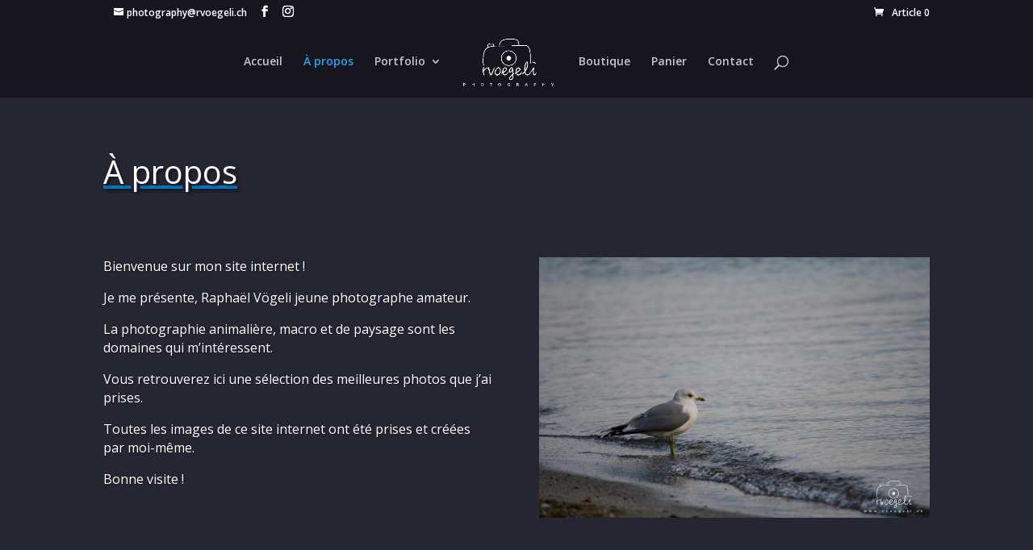

--- FILE ---
content_type: application/javascript
request_url: https://photography.rvoegeli.ch/wp-content/plugins/yith-woocommerce-affiliates/assets/js/yith-wcaf.min.js?ver=5.3.20
body_size: 2062
content:
jQuery(function(b){function q(){return{formatMatches:function(a){return 1===a?yith_wcaf.labels.select2_i18n_matches_1:yith_wcaf.labels.select2_i18n_matches_n.replace("%qty%",a)},formatNoMatches:function(){return yith_wcaf.labels.select2_i18n_no_matches},formatAjaxError:function(a,d,c){return yith_wcaf.labels.select2_i18n_ajax_error},formatInputTooShort:function(a,d){var c=d-a.length;return 1===c?yith_wcaf.labels.select2_i18n_input_too_short_1:yith_wcaf.labels.select2_i18n_input_too_short_n.replace("%qty%",
		c)},formatInputTooLong:function(a,d){var c=a.length-d;return 1===c?yith_wcaf.labels.select2_i18n_input_too_long_1:yith_wcaf.labels.select2_i18n_input_too_long_n.replace("%qty%",c)},formatSelectionTooBig:function(a){return 1===a?yith_wcaf.labels.select2_i18n_selection_too_long_1:yith_wcaf.labels.select2_i18n_selection_too_long_n.replace("%qty%",a)},formatLoadMore:function(a){return yith_wcaf.labels.select2_i18n_load_more},formatSearching:function(){return yith_wcaf.labels.select2_i18n_searching}}}
	function r(a,d){var c=a.data("tip");d=d?d:"bottom";var e=b('<span class="yith_wcaf_tooltip"></span>');"undefined"!=typeof c&&c&&!a.find(".yith_wcaf_tooltip").length&&(e.addClass(d),a.append(e.html("<span>"+c+"</span>")))}function m(a,d){var c=d.find("#first_name"),e=d.find("#last_name"),f=d.find("#company"),g=d.find("#vat"),k=d.find("#cif");"business"===a?(c.closest("p").hide(),e.closest("p").hide(),k.closest("p").hide(),f.closest("p").show(),g.closest("p").show()):(c.closest("p").show(),e.closest("p").show(),
		k.closest("p").show(),f.closest("p").hide(),g.closest("p").hide())}function n(a){var d=a.closest("form"),c=d.find('input[type="submit"]'),e=a.attr("name"),f=a.val();a=a.closest("p");a.hasClass("validate-required")&&!f?a.addClass("yith-field-required")&&c.length&&c.addClass("disabled").prop("disabled",!0):"withdraw_from"!==e&&"withdraw_to"!==e||f.match(/[0-9]{4}-[0-9]{2}-[0-9]{2}/)?"payment_email"!==e||f.match(/^\w+([\.-]?\w+)*@\w+([\.-]?\w+)*(\.\w{2,3})+$/)?(a.removeClass("yith-field-required"),c.length&&
	!d.find(".yith-field-required").length&&c.removeClass("disabled").prop("disabled",!1)):a.addClass("yith-field-required")&&c.length&&c.addClass("disabled").prop("disabled",!0):a.addClass("yith-field-required")&&c.length&&c.addClass("disabled").prop("disabled",!0)}function p(a,d){a.on("click",function(c){c.preventDefault();"function"===typeof d&&(d=d(b(this),c));console.log(d);0<d.length&&(d.is("input")?(navigator.userAgent.match(/ipad|iphone/i)?d.get(0).setSelectionRange(0,9999):d.select(),document.execCommand("copy")):
		(c=b("<input/>",{val:d.text(),type:"text"}),b("body").append(c),navigator.userAgent.match(/ipad|iphone/i)?c.get(0).setSelectionRange(0,9999):c.select(),document.execCommand("copy"),c.remove()),b(document).triggerHandler("yith_wcaf_hide_link_copied_alert")||alert(yith_wcaf.labels.link_copied_message))})}b.fn.yith_wcaf_dashboard_commissions=function(){var a=b(this);a.find(":input.wc-product-search").filter(":not(.enhanced)").each(function(){var d={allowClear:!!b(this).data("allow_clear"),placeholder:b(this).data("placeholder"),
		minimumInputLength:b(this).data("minimum_input_length")?b(this).data("minimum_input_length"):"3",escapeMarkup:function(c){return c},ajax:{url:yith_wcaf.ajax_url,dataType:"json",quietMillis:250,data:function(c,e){return{term:c,action:"yith_wcaf_json_search_products_and_variations",security:yith_wcaf.search_products_nonce}},results:function(c,e){var f=[];c&&b.each(c,function(g,k){f.push({id:g,text:k})});return{results:f}},cache:!0},multiple:!1,initSelection:function(c,e){var f={id:c.val(),text:c.attr("data-selected")};
			return e(f)}};d=b.extend(d,q());b(this).select2(d).addClass("enhanced")});a.find(".datepicker").datepicker({dateFormat:"yy-mm-dd",numberOfMonths:1,showButtonPanel:!0,beforeShow:function(d,c){b("#ui-datepicker-div").removeClass(function(){return b("input").get(0).id}).addClass("yith-wcaf-datepicker")}})};b.fn.yith_wcaf_dashboard_clicks=function(){b(this).find(".datepicker").datepicker({dateFormat:"yy-mm-dd",numberOfMonths:1,showButtonPanel:!0,beforeShow:function(a,d){b("#ui-datepicker-div").removeClass(function(){return b("input").get(0).id}).addClass("yith-wcaf-datepicker")}})};
	b.fn.yith_wcaf_dashboard_payments=function(){b(this).find(".datepicker").datepicker({dateFormat:"yy-mm-dd",numberOfMonths:1,showButtonPanel:!0,beforeShow:function(a,d){b("#ui-datepicker-div").removeClass(function(){return b("input").get(0).id}).addClass("yith-wcaf-datepicker")}})};b.fn.yith_wcaf_dashboard_withdraw=function(){var a=b(this),d=a.find("#withdraw_from"),c=a.find("#withdraw_to"),e=a.find("#billing_country"),f=a.find('[name="type"]'),g=a.find(":input"),k=a.find("form"),t=a.find(".invoice-mode-radio");
		d.add(c).on("change",function(){var h=d.val(),l=c.val();h&&l&&b.ajax({type:"POST",url:yith_wcaf.ajax_url,data:{action:"get_withdraw_amount",withdraw_from:h,withdraw_to:l,security:yith_wcaf.get_withdraw_amount},beforeSend:function(){a.find(".information-panel").block({message:null,overlayCSS:{background:"#fff",opacity:.6}})},complete:function(){a.find(".information-panel").unblock()},success:function(u){a.find(".withdraw-current-total").html(u)},dataType:"html"})});a.find(".datepicker").datepicker({dateFormat:"yy-mm-dd",
			numberOfMonths:1,showButtonPanel:!0,beforeShow:function(h,l){b("#ui-datepicker-div").removeClass(function(){return b("input").get(0).id}).addClass("yith-wcaf-datepicker")}});f.on("change",function(){var h=f.filter(":checked").val();m(h,a)}).change();t.on("change",function(){var h=b(this);h.closest("ul.invoice-modes").find(".invoice-mode").slideUp();h.closest("li").find(".invoice-mode").slideDown()}).not(":checked").closest("li").find(".invoice-mode").hide();e.trigger("change");g.on("blur change",
			function(){n(b(this))});k.on("submit",function(){g.filter(":visible").blur();if(g.closest("p.form-row").filter(".yith-field-required").length)return!1})};b.fn.yith_wcaf_dashboard_coupons=function(){var a=b(this);r(a.find(".help_tip"));p(a.find(".copy-trigger"),function(d){return d.parents("td").find(".copy-target")})};b.fn.yith_wcaf_generate_link=function(){var a=b(this);p(a.find(".copy-trigger"),function(d){return d.parents("p").find(".copy-target")})};b.fn.yith_wcaf_registration_form=function(){var a=
		b(this),d=a.find("#how_promote"),c=a.find("#custom_promote").closest(".form-row");d.length&&d.on("change",function(){"others"===b(this).val()?c.show():c.hide()}).change()};b.fn.yith_wcaf_set_referrer=function(){var a=b(this);a.on("click","a.show-referrer-form",function(d){d.preventDefault();a.find("form").slideToggle()});a.on("submit","form.referrer-form",function(d){var c=b(this),e={action:"yith_wcaf_set_referrer",referrer_token:c.find('input[name="referrer_code"]').val(),security:yith_wcaf.set_referrer_nonce};
		d.preventDefault();c.addClass("processing").block({message:null,overlayCSS:{background:"#fff",opacity:.6}});b.ajax({type:"POST",url:yith_wcaf.ajax_url,data:e,success:function(f){b(".woocommerce-error, .woocommerce-message").remove();c.removeClass("processing").unblock();f&&(c.before(f).find('input[name="referrer_code"]').prop("disabled"),c.slideUp());b(document).trigger("yith_wcaf_referrer_set")},dataType:"html"});return!1})};b.fn.yith_wcaf_settings=function(){var a=b(this),d=a.find('[name="type"]'),
		c=a.find("form"),e=c.find(":input");d.length&&d.on("change",function(){var f=d.filter(":checked").val();m(f,a)}).change();e.on("blur change",function(){n(b(this))});c.on("submit",function(){e.filter(":visible").blur();if(e.closest("p.form-row").filter(".yith-field-required").length)return!1})};b.yith_wcaf_set_cookies=function(){if(yith_wcaf.set_cookie_via_ajax){var a=new URLSearchParams(window.location.search);a.has(yith_wcaf.referral_var)&&b.get(yith_wcaf.ajax_url+"?action=yith_wcaf_ajax_set_cookie&"+
		yith_wcaf.referral_var+"="+a.get(yith_wcaf.referral_var))}};b(".yith-wcaf-commissions").yith_wcaf_dashboard_commissions();b(".yith-wcaf-clicks").yith_wcaf_dashboard_clicks();b(".yith-wcaf-payments").yith_wcaf_dashboard_payments();b(".yith-wcaf-withdraw").yith_wcaf_dashboard_withdraw();b(".yith-wcaf-coupons").yith_wcaf_dashboard_coupons();b(".yith-wcaf-set-referrer").yith_wcaf_set_referrer();b(".yith-wcaf-link-generator").yith_wcaf_generate_link();b(".yith-wcaf-settings").yith_wcaf_settings();b(".yith-wcaf-registration-form").add(".woocommerce-form-register").add(".yith-wcaf-settings").yith_wcaf_registration_form();
	b.yith_wcaf_set_cookies()});